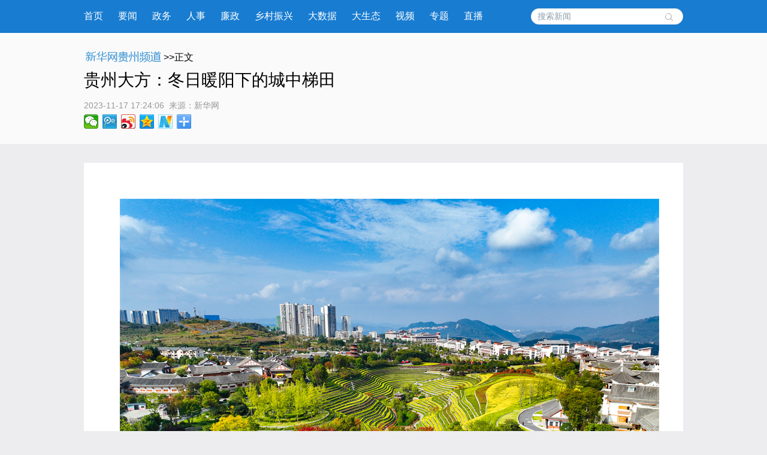

--- FILE ---
content_type: text/html; charset=utf-8
request_url: http://www.gz.news.cn/20231117/b5ef58d3bb3f459fa3bcf73f7237564e/c.html
body_size: 4730
content:
<!DOCTYPE html><html><head><meta name="templateId" content="e6d01b1d68fb4e12a5cb0a45cd368e5a"> <meta http-equiv="Content-Type" content="text/html; charset=utf-8"> <link rel="shortcut icon" href="http://www.news.cn/favicon.ico"> <meta name="viewport" content="width=device-width, initial-scale=1.0, user-scalable=0, minimum-scale=1.0, maximum-scale=1.0"> <meta http-equiv="X-UA-Compatible" content="IE=EmulateIE11"> <meta name="renderer" content="webkit"> <meta name="apple-mobile-web-app-capable" content="yes"> <meta name="apple-mobile-web-app-status-bar-style" content="black"> <meta content="telephone=no" name="format-detection"> <div data="datasource:20231117b5ef58d3bb3f459fa3bcf73f7237564e" datatype="content"><meta name="keywords" content="古镇,大方,奢香,无人机,旅游"></div> <div data="datasource:20231117b5ef58d3bb3f459fa3bcf73f7237564e" datatype="content"><meta name="description" content="贵州大方：冬日暖阳下的城中梯田-新华网发（赵焦玉驰 摄）大方县奢香古镇（无人机照片）。"></div> <title data="datasource:20231117b5ef58d3bb3f459fa3bcf73f7237564e" datatype="content">
			贵州大方：冬日暖阳下的城中梯田-新华网
		</title> <link media="screen" href="http://gz.news.cn/wzxl_2021/css/detail.css" type="text/css" rel="stylesheet"> <link media="screen" href="http://gz.news.cn/wzxl_2021/css/detail_sytle.css" type="text/css" rel="stylesheet"> <link rel="stylesheet" type="text/css" href="http://gz.news.cn/wzxl_2021/css/wailian.css"> <link rel="stylesheet" type="text/css" href="http://gz.news.cn/wzxl_2021/css/nav.css"> <link rel="stylesheet" type="text/css" href="http://gz.news.cn/wzxl_2021/css/nav_mobile.css" media="screen and (min-width:0px) and (max-width: 767px)"> <script type="text/javascript" src="http://gz.news.cn/wzxl_2021/js/jquery.js"></script> <script type="text/javascript" src="http://gz.news.cn/wzxl_2021/js/share.js"></script> <style>
		.pageVideo {
			width: 800px;
			height: 533px !important;
			margin: 0 auto;
			border: 0;
		}

		@media screen and (max-width: 999px) {
			.pageVideo {
				width: 100%;
				height: 390px !important;
				margin: 0 auto;
				border: 0;
			}
		}

		@media screen and (max-width: 767px) {
			.pageVideo {
				width: 100%;
				height: 230px !important;
				margin: 0 auto;
				border: 0;
			}
		}
	</style><meta name="pagetype" content="1"><meta name="filetype" content="0"><meta name="publishedtype" content="1"><meta name="author" content=""><meta name="catalogs" content="01007018001"><meta name="subject" content=""><meta name="contentid" content="20231117b5ef58d3bb3f459fa3bcf73f7237564e"><meta name="publishdate" content="2023-11-17"><meta name="source" content="ycsys"><script src="//imgs.news.cn/webdig/xinhua_webdig.js" language="javascript" type="text/javascript" async></script></head> <body id="example" class="list" style="background-color:#ededef;"><div class="share-title" style="display:none;" data="datasource:20231117b5ef58d3bb3f459fa3bcf73f7237564e" datatype="content">
			贵州大方：冬日暖阳下的城中梯田-新华网
		</div> <div class="share-substr" style="display:none;">新华网，让新闻离你更近！</div> <img src="http://gz.news.cn/wzxl_2021/image/wlogo.png" width="300" height="300" class="share-img" style="display:none;"> <script src="https://res.wx.qq.com/open/js/jweixin-1.0.0.js"></script> <script src="http://gz.news.cn/global/public/wxShare.js"></script> <div class="nav domPC"><div class="widthMain"><span style="padding-top:8px; display:block; float:right; "></span> <a target="_blank" href="http://gz.news.cn/">首页</a> <a target="_blank" href="http://gz.news.cn/xwzx/gzyw.htm">要闻</a> <a target="_blank" href="http://gz.news.cn/xwzx/gzzw/index.htm">政务</a> <a target="_blank" href="http://gz.news.cn/xwzx/gzzw/rsrm.htm">人事</a> <a target="_blank" href="http://gz.news.cn/xwzx/lzpd.htm">廉政</a> <a target="_blank" href="http://gz.news.cn/xwzx/xczx.htm">乡村振兴</a> <a target="_blank" href="http://gz.news.cn/xwzx/dsj.htm">大数据</a> <a target="_blank" href="http://gz.news.cn/xwzx/gzst.htm">大生态</a> <a target="_blank" href="http://gz.news.cn/xwzx/sp.htm">视频</a> <a target="_blank" href="http://gz.news.cn/ztpd/index.htm">专题</a> <a target="_blank" href="http://gz.news.cn/zbpd/index.htm">直播</a> <div class="search"><script type="text/javascript">
					String.prototype.trim = function () {
						var reExtraSpace = /^\s*(.*?)\s+$/;
						return this.replace(reExtraSpace, "$1");
					}
					function trimInput() {
						var arg = document.getElementById("inputwd").value;
						if (arg.trim() == "") {
							//alert("请输入关键字");
							document.getElementById("inputwd").focus();
							return false;
						} else {
							return true;
						}
					}
				</script> <form target="_blank" id="f1" name="f1" action="http://info.search.news.cn/result.jspa" onSubmit="document.charset='utf-8';" class="clearfix"><input type="text" onmouseoff="this.className='input_off'" autocomplete="off" maxlength="255" value id="inputwd" name="n1" placeholder="搜索新闻" data-inputcolor="#9c9c9c" class="ss"> <input id="searchSubmit" type="submit" name="btn" value class="submitBtn"></form></div></div></div> <div id="mobileHeader" class="domMobile"><a href="http://gz.news.cn/" class="logo"></a> <span class="name">贵州频道</span><span class="name right"><a href="http://gz.news.cn">返回首页</a></span> <div class="clearfix"><style>
				#mobileHeader .mobileNavList {
					background: #ededed;
				}

				#mobileHeader .nav_mobile a {
					float: none;
					width: 100%;
					padding: 0;
				}

				#mobileHeader .nav_mobile ul {
					margin-top: 10px;
				}

				#mobileHeader .nav_mobile li {
					float: left;
					width: 25%;
					height: 36px;
					padding: 0 10px;
					margin-bottom: 15px;
					overflow: hidden;
					background: rgba(237, 237, 237, 1);
					box-sizing: border-box;
					-moz-box-sizing: border-box;
					-webkit-box-sizing: border-box;
				}

				#mobileHeader .nav_mobile li a {
					display: block;
					line-height: 34px;
					text-align: center;
					color: #555;
					font-size: 16px;
					background: #fff;
					border: 1px solid #d8d8d8;
					-moz-border-radius: 5px;
					-webkit-border-radius: 5px;
					border-radius: 5px;
				}
			</style></div></div> <div class="briefly"><div class="zerogrid clearfix"><div class="bread"><a target="_blank" href="http://gz.news.cn/" class="pngfix"><img src="http://gz.news.cn/wzxl_2021/image/bread-img.png"></a>&gt;&gt;正文</div> <h1 data="datasource:20231117b5ef58d3bb3f459fa3bcf73f7237564e" datatype="content">贵州大方：冬日暖阳下的城中梯田</h1> <div class="source"><span class="time" data="datasource:20231117b5ef58d3bb3f459fa3bcf73f7237564e" datatype="content">2023-11-17 17:24:06</span><i>  来源：</i><span class="sourceText">新华网</span> <div class="bdsharebuttonbox"><a href="#" data-cmd="weixin" title="分享到微信" class="bds_weixin" style=" float:left;"></a> <a href="#" data-cmd="tqq" title="分享到腾讯微博" class="bds_tqq" style=" float:left;"></a> <a href="#" data-cmd="tsina" title="分享到新浪微博" class="bds_tsina" style=" float:left;"></a> <a href="#" data-cmd="qzone" title="分享到QQ空间" class="bds_qzone" style=" float:left;"></a> <a href="#" data-cmd="xinhua" title="分享到新华微博" class="bds_xinhua" style=" float:left;"></a> <a href="#" data-cmd="more" class="bds_more domPC" style="margin-right:0px; float:left;"></a></div></div></div></div> <div class="main container"><div class="main container"><div class="span2 columns big-pic"><div class="content"><div id="detailContent" class="content" data="datasource:20231117b5ef58d3bb3f459fa3bcf73f7237564e" datatype="content"><p><span style="color: #000000;"><img style="display: block; margin-left: auto; margin-right: auto;" src="20231117b5ef58d3bb3f459fa3bcf73f7237564e_202311179faf545543e945b697171da5c189dd51.jpg" data-material-id="202311171699554" data-name="202311179faf545543e945b697171da5c189dd51.jpg"></span></p><p style="text-align: left;">&emsp;&emsp;<span style="color: #000000;">大方县奢香古镇城中梯田（11月16日摄，无人机照片）。</span></p><p><span style="color: #000000;">　　11月16日，贵州省毕节市大方县奢香古镇景区，在冬日阳光的照射下，古镇里的梯田色彩斑斓，景色秀丽，梯田与古镇古朴的建筑交相辉映，一片祥和宁静。随着冬季的到来树叶慢慢变黄，微风拂过，缓缓飘落，一道道靓丽风景， 吸引不少市民前来赏景打卡。</span></p><p>&emsp;&emsp;<span style="color: #000000;">新华网发（赵焦玉驰 摄）</span></p><p><span style="color: #000000;"><img style="display: block; margin-left: auto; margin-right: auto;" src="20231117b5ef58d3bb3f459fa3bcf73f7237564e_20231117fb5db16bdc444780af7f8f64dd57ebf1.jpg" data-material-id="202311171883098" data-name="20231117fb5db16bdc444780af7f8f64dd57ebf1.jpg"></span></p><p style="text-align: left;">&emsp;&emsp;<span style="color: #000000;">大方县奢香古镇城中梯田（11月16日摄，无人机照片）。新华网发（赵焦玉驰 摄）</span></p><p style="text-align: center;"><span style="color: #000000;"><img style="display: block; margin-left: auto; margin-right: auto;" src="20231117b5ef58d3bb3f459fa3bcf73f7237564e_2023111765ef1f367c724cbcb5928b3dcfbf85dc.jpg" data-material-id="202311172134021" data-name="2023111765ef1f367c724cbcb5928b3dcfbf85dc.jpg"></span></p><p style="text-align: left;">&emsp;&emsp;<span style="color: #000000;">大方县奢香古镇城中梯田（11月16日摄，无人机照片）。新华网发（赵焦玉驰 摄）</span></p><p style="text-align: center;"><span style="color: #000000;"><img style="display: block; margin-left: auto; margin-right: auto;" src="20231117b5ef58d3bb3f459fa3bcf73f7237564e_202311176c1212a4c8044bd2b262cca72ee779b8.jpg" data-material-id="202311172040617" data-name="202311176c1212a4c8044bd2b262cca72ee779b8.jpg"></span></p><p style="text-align: left;">&emsp;&emsp;<span style="color: #000000;">大方县奢香古镇城中梯田（11月16日摄，无人机照片）。新华网发（赵焦玉驰 摄）</span></p></div></div> <div id="articleEdit"><span class="editor" data="datasource:20231117b5ef58d3bb3f459fa3bcf73f7237564e" datatype="content">[责任编辑:李涛涛 吴雨] </span> <div class="clearfix"><div id="share" class="domMobile111" style="float:right; white-space:nowrap; margin-top:5px;"></div></div></div> <div class="about-pic"><p class="about-pic-titl">相关图片</p> <div class="list-pic-wrap" data="datasource:20bda20a43554d3b87dfda9054019633" datatype="ds" preview="ds_"><ul class="list-pic"><li class="pic_4_1"><a href="../../20231101/14fb0d34cb244932b61574fa7adea8ff/c.html" target="_blank"><img src="../../20231101/14fb0d34cb244932b61574fa7adea8ff/2023110114fb0d34cb244932b61574fa7adea8ff_20231101a1b74955b11c4cb7af063f0186b03023.jpg"></a> <p><a href="../../20231101/14fb0d34cb244932b61574fa7adea8ff/c.html" target="_blank">沪昆高速扩容工程安盘段加紧施工</a></p></li> <li class="pic_4_1"><a href="../../20231101/1026894864a240818a469d747c71df73/c.html" target="_blank"><img src="../../20231101/1026894864a240818a469d747c71df73/202311011026894864a240818a469d747c71df73_20231101be17137548994057acd58a02bcddcb0b.jpg"></a> <p><a href="../../20231101/1026894864a240818a469d747c71df73/c.html" target="_blank">贵阳：推进节水型高校建设</a></p></li></ul> <ul class="list-pic"><li class="pic_4_1"><a href="../../20231101/4f0cf44e26e84e68839700a3b95b25bb/c.html" target="_blank"><img src="../../20231101/4f0cf44e26e84e68839700a3b95b25bb/202311014f0cf44e26e84e68839700a3b95b25bb_202310316893182ec8b84a6eaf69706868e49478.jpg"></a> <p><a href="../../20231101/4f0cf44e26e84e68839700a3b95b25bb/c.html" target="_blank">贵州从江：和美乡村秋色美</a></p></li> <li class="pic_4_1"><a href="../../20231031/b5d47e98828f4e039a0aaa63fcbeada9/c.html" target="_blank"><img src="../../20231031/b5d47e98828f4e039a0aaa63fcbeada9/20231031b5d47e98828f4e039a0aaa63fcbeada9_20231031dac254c0e41f427a905dab7d03f4df9a.jpg"></a> <p><a href="../../20231031/b5d47e98828f4e039a0aaa63fcbeada9/c.html" target="_blank">贵阳：晨雾缭绕 美如仙境</a></p></li></ul> <div class="clearfix"></div></div> <div class="list-pic-wrap list-pic-wrap-last"><ul class="list-pic"><li class="pic_4_1"><a href="../../20231031/4e96e8fe4ee347e2bf84c7c6a4e37f52/c.html" target="_blank"><img src="../../20231031/4e96e8fe4ee347e2bf84c7c6a4e37f52/202310314e96e8fe4ee347e2bf84c7c6a4e37f52_202310317926b931678b4e93a706973ee941f245.jpg"></a> <p><a href="../../20231031/4e96e8fe4ee347e2bf84c7c6a4e37f52/c.html" target="_blank">贵州玉屏：西红花开出幸福来</a></p></li> <li class="pic_4_1"><a href="../../20231031/0596b169f1544fe99e7252ecaa06dbce/c.html" target="_blank"><img src="../../20231031/0596b169f1544fe99e7252ecaa06dbce/202310310596b169f1544fe99e7252ecaa06dbce_202310317f55783fec804b19bb69fbcd3d9c7921.jpg"></a> <p><a href="../../20231031/0596b169f1544fe99e7252ecaa06dbce/c.html" target="_blank">勤俭记心间</a></p></li></ul> <ul class="list-pic"><li class="pic_4_1"><a href="../../20231029/1a18330d32734038bc1dfe0bc1d000b1/c.html" target="_blank"><img src="../../20231029/1a18330d32734038bc1dfe0bc1d000b1/202310291a18330d32734038bc1dfe0bc1d000b1_202310297b824c4aaef1478c88737dc326684f54.jpg"></a> <p><a href="../../20231029/1a18330d32734038bc1dfe0bc1d000b1/c.html" target="_blank">全国和美乡村篮球大赛总决赛：广东沙溪队夺冠</a></p></li> <li class="pic_4_1"><a href="../../20231027/72c78c658b9b41c990ec33839bf67be0/c.html" target="_blank"><img src="../../20231027/72c78c658b9b41c990ec33839bf67be0/2023102772c78c658b9b41c990ec33839bf67be0_20231027769c081ffd314247bf36107a70744528.png"></a> <p><a href="../../20231027/72c78c658b9b41c990ec33839bf67be0/c.html" target="_blank">诗意中国丨霜重梨枣熟</a></p></li></ul> <div class="clearfix"></div></div></div></div></div></div> <footer><div class="zerogrid"><script src="http://gz.news.cn/global/public/pcFooter.js"></script></div></footer> <script type="text/javascript" src="http://www.news.cn/static/jq.js"></script> <script type="text/javascript">
		//锁定域名
		document.domain = "news.cn";
	</script> <script src="http://www.news.cn/2021detail/js/xh-video.js"></script> <script src="http://www.news.cn/detail/js/pager.js"></script> <script>
		$(function () {
			/* 分页调用 */
			parsePagingFun({
				// preText: 'prev',//上一页
				// nextText: 'next',//下一页
				id: 'detailContent', //正文分页id
				num: 8 //显示页码数个数
			})

		})
	</script> <script>window._bd_share_config = { "common": { "bdSnsKey": {}, "bdText": "", "bdMini": "2", "bdMiniList": false, "bdPic": "", "bdStyle": "0", "bdSize": "24" }, "share": {} }; with (document) 0[(getElementsByTagName('head')[0] || body).appendChild(createElement('script')).src = '#' + ~(-new Date() / 36e5)];</script></body></html>

--- FILE ---
content_type: text/html; charset=utf-8
request_url: http://www.gz.news.cn/20231117/b5ef58d3bb3f459fa3bcf73f7237564e/c.html
body_size: 4729
content:
<!DOCTYPE html><html><head><meta name="templateId" content="e6d01b1d68fb4e12a5cb0a45cd368e5a"> <meta http-equiv="Content-Type" content="text/html; charset=utf-8"> <link rel="shortcut icon" href="http://www.news.cn/favicon.ico"> <meta name="viewport" content="width=device-width, initial-scale=1.0, user-scalable=0, minimum-scale=1.0, maximum-scale=1.0"> <meta http-equiv="X-UA-Compatible" content="IE=EmulateIE11"> <meta name="renderer" content="webkit"> <meta name="apple-mobile-web-app-capable" content="yes"> <meta name="apple-mobile-web-app-status-bar-style" content="black"> <meta content="telephone=no" name="format-detection"> <div data="datasource:20231117b5ef58d3bb3f459fa3bcf73f7237564e" datatype="content"><meta name="keywords" content="古镇,大方,奢香,无人机,旅游"></div> <div data="datasource:20231117b5ef58d3bb3f459fa3bcf73f7237564e" datatype="content"><meta name="description" content="贵州大方：冬日暖阳下的城中梯田-新华网发（赵焦玉驰 摄）大方县奢香古镇（无人机照片）。"></div> <title data="datasource:20231117b5ef58d3bb3f459fa3bcf73f7237564e" datatype="content">
			贵州大方：冬日暖阳下的城中梯田-新华网
		</title> <link media="screen" href="http://gz.news.cn/wzxl_2021/css/detail.css" type="text/css" rel="stylesheet"> <link media="screen" href="http://gz.news.cn/wzxl_2021/css/detail_sytle.css" type="text/css" rel="stylesheet"> <link rel="stylesheet" type="text/css" href="http://gz.news.cn/wzxl_2021/css/wailian.css"> <link rel="stylesheet" type="text/css" href="http://gz.news.cn/wzxl_2021/css/nav.css"> <link rel="stylesheet" type="text/css" href="http://gz.news.cn/wzxl_2021/css/nav_mobile.css" media="screen and (min-width:0px) and (max-width: 767px)"> <script type="text/javascript" src="http://gz.news.cn/wzxl_2021/js/jquery.js"></script> <script type="text/javascript" src="http://gz.news.cn/wzxl_2021/js/share.js"></script> <style>
		.pageVideo {
			width: 800px;
			height: 533px !important;
			margin: 0 auto;
			border: 0;
		}

		@media screen and (max-width: 999px) {
			.pageVideo {
				width: 100%;
				height: 390px !important;
				margin: 0 auto;
				border: 0;
			}
		}

		@media screen and (max-width: 767px) {
			.pageVideo {
				width: 100%;
				height: 230px !important;
				margin: 0 auto;
				border: 0;
			}
		}
	</style><meta name="pagetype" content="1"><meta name="filetype" content="0"><meta name="publishedtype" content="1"><meta name="author" content=""><meta name="catalogs" content="01007018001"><meta name="subject" content=""><meta name="contentid" content="20231117b5ef58d3bb3f459fa3bcf73f7237564e"><meta name="publishdate" content="2023-11-17"><meta name="source" content="ycsys"><script src="//imgs.news.cn/webdig/xinhua_webdig.js" language="javascript" type="text/javascript" async></script></head> <body id="example" class="list" style="background-color:#ededef;"><div class="share-title" style="display:none;" data="datasource:20231117b5ef58d3bb3f459fa3bcf73f7237564e" datatype="content">
			贵州大方：冬日暖阳下的城中梯田-新华网
		</div> <div class="share-substr" style="display:none;">新华网，让新闻离你更近！</div> <img src="http://gz.news.cn/wzxl_2021/image/wlogo.png" width="300" height="300" class="share-img" style="display:none;"> <script src="https://res.wx.qq.com/open/js/jweixin-1.0.0.js"></script> <script src="http://gz.news.cn/global/public/wxShare.js"></script> <div class="nav domPC"><div class="widthMain"><span style="padding-top:8px; display:block; float:right; "></span> <a target="_blank" href="http://gz.news.cn/">首页</a> <a target="_blank" href="http://gz.news.cn/xwzx/gzyw.htm">要闻</a> <a target="_blank" href="http://gz.news.cn/xwzx/gzzw/index.htm">政务</a> <a target="_blank" href="http://gz.news.cn/xwzx/gzzw/rsrm.htm">人事</a> <a target="_blank" href="http://gz.news.cn/xwzx/lzpd.htm">廉政</a> <a target="_blank" href="http://gz.news.cn/xwzx/xczx.htm">乡村振兴</a> <a target="_blank" href="http://gz.news.cn/xwzx/dsj.htm">大数据</a> <a target="_blank" href="http://gz.news.cn/xwzx/gzst.htm">大生态</a> <a target="_blank" href="http://gz.news.cn/xwzx/sp.htm">视频</a> <a target="_blank" href="http://gz.news.cn/ztpd/index.htm">专题</a> <a target="_blank" href="http://gz.news.cn/zbpd/index.htm">直播</a> <div class="search"><script type="text/javascript">
					String.prototype.trim = function () {
						var reExtraSpace = /^\s*(.*?)\s+$/;
						return this.replace(reExtraSpace, "$1");
					}
					function trimInput() {
						var arg = document.getElementById("inputwd").value;
						if (arg.trim() == "") {
							//alert("请输入关键字");
							document.getElementById("inputwd").focus();
							return false;
						} else {
							return true;
						}
					}
				</script> <form target="_blank" id="f1" name="f1" action="http://info.search.news.cn/result.jspa" onSubmit="document.charset='utf-8';" class="clearfix"><input type="text" onmouseoff="this.className='input_off'" autocomplete="off" maxlength="255" value id="inputwd" name="n1" placeholder="搜索新闻" data-inputcolor="#9c9c9c" class="ss"> <input id="searchSubmit" type="submit" name="btn" value class="submitBtn"></form></div></div></div> <div id="mobileHeader" class="domMobile"><a href="http://gz.news.cn/" class="logo"></a> <span class="name">贵州频道</span><span class="name right"><a href="http://gz.news.cn">返回首页</a></span> <div class="clearfix"><style>
				#mobileHeader .mobileNavList {
					background: #ededed;
				}

				#mobileHeader .nav_mobile a {
					float: none;
					width: 100%;
					padding: 0;
				}

				#mobileHeader .nav_mobile ul {
					margin-top: 10px;
				}

				#mobileHeader .nav_mobile li {
					float: left;
					width: 25%;
					height: 36px;
					padding: 0 10px;
					margin-bottom: 15px;
					overflow: hidden;
					background: rgba(237, 237, 237, 1);
					box-sizing: border-box;
					-moz-box-sizing: border-box;
					-webkit-box-sizing: border-box;
				}

				#mobileHeader .nav_mobile li a {
					display: block;
					line-height: 34px;
					text-align: center;
					color: #555;
					font-size: 16px;
					background: #fff;
					border: 1px solid #d8d8d8;
					-moz-border-radius: 5px;
					-webkit-border-radius: 5px;
					border-radius: 5px;
				}
			</style></div></div> <div class="briefly"><div class="zerogrid clearfix"><div class="bread"><a target="_blank" href="http://gz.news.cn/" class="pngfix"><img src="http://gz.news.cn/wzxl_2021/image/bread-img.png"></a>&gt;&gt;正文</div> <h1 data="datasource:20231117b5ef58d3bb3f459fa3bcf73f7237564e" datatype="content">贵州大方：冬日暖阳下的城中梯田</h1> <div class="source"><span class="time" data="datasource:20231117b5ef58d3bb3f459fa3bcf73f7237564e" datatype="content">2023-11-17 17:24:06</span><i>  来源：</i><span class="sourceText">新华网</span> <div class="bdsharebuttonbox"><a href="#" data-cmd="weixin" title="分享到微信" class="bds_weixin" style=" float:left;"></a> <a href="#" data-cmd="tqq" title="分享到腾讯微博" class="bds_tqq" style=" float:left;"></a> <a href="#" data-cmd="tsina" title="分享到新浪微博" class="bds_tsina" style=" float:left;"></a> <a href="#" data-cmd="qzone" title="分享到QQ空间" class="bds_qzone" style=" float:left;"></a> <a href="#" data-cmd="xinhua" title="分享到新华微博" class="bds_xinhua" style=" float:left;"></a> <a href="#" data-cmd="more" class="bds_more domPC" style="margin-right:0px; float:left;"></a></div></div></div></div> <div class="main container"><div class="main container"><div class="span2 columns big-pic"><div class="content"><div id="detailContent" class="content" data="datasource:20231117b5ef58d3bb3f459fa3bcf73f7237564e" datatype="content"><p><span style="color: #000000;"><img style="display: block; margin-left: auto; margin-right: auto;" src="20231117b5ef58d3bb3f459fa3bcf73f7237564e_202311179faf545543e945b697171da5c189dd51.jpg" data-material-id="202311171699554" data-name="202311179faf545543e945b697171da5c189dd51.jpg"></span></p><p style="text-align: left;">&emsp;&emsp;<span style="color: #000000;">大方县奢香古镇城中梯田（11月16日摄，无人机照片）。</span></p><p><span style="color: #000000;">　　11月16日，贵州省毕节市大方县奢香古镇景区，在冬日阳光的照射下，古镇里的梯田色彩斑斓，景色秀丽，梯田与古镇古朴的建筑交相辉映，一片祥和宁静。随着冬季的到来树叶慢慢变黄，微风拂过，缓缓飘落，一道道靓丽风景， 吸引不少市民前来赏景打卡。</span></p><p>&emsp;&emsp;<span style="color: #000000;">新华网发（赵焦玉驰 摄）</span></p><p><span style="color: #000000;"><img style="display: block; margin-left: auto; margin-right: auto;" src="20231117b5ef58d3bb3f459fa3bcf73f7237564e_20231117fb5db16bdc444780af7f8f64dd57ebf1.jpg" data-material-id="202311171883098" data-name="20231117fb5db16bdc444780af7f8f64dd57ebf1.jpg"></span></p><p style="text-align: left;">&emsp;&emsp;<span style="color: #000000;">大方县奢香古镇城中梯田（11月16日摄，无人机照片）。新华网发（赵焦玉驰 摄）</span></p><p style="text-align: center;"><span style="color: #000000;"><img style="display: block; margin-left: auto; margin-right: auto;" src="20231117b5ef58d3bb3f459fa3bcf73f7237564e_2023111765ef1f367c724cbcb5928b3dcfbf85dc.jpg" data-material-id="202311172134021" data-name="2023111765ef1f367c724cbcb5928b3dcfbf85dc.jpg"></span></p><p style="text-align: left;">&emsp;&emsp;<span style="color: #000000;">大方县奢香古镇城中梯田（11月16日摄，无人机照片）。新华网发（赵焦玉驰 摄）</span></p><p style="text-align: center;"><span style="color: #000000;"><img style="display: block; margin-left: auto; margin-right: auto;" src="20231117b5ef58d3bb3f459fa3bcf73f7237564e_202311176c1212a4c8044bd2b262cca72ee779b8.jpg" data-material-id="202311172040617" data-name="202311176c1212a4c8044bd2b262cca72ee779b8.jpg"></span></p><p style="text-align: left;">&emsp;&emsp;<span style="color: #000000;">大方县奢香古镇城中梯田（11月16日摄，无人机照片）。新华网发（赵焦玉驰 摄）</span></p></div></div> <div id="articleEdit"><span class="editor" data="datasource:20231117b5ef58d3bb3f459fa3bcf73f7237564e" datatype="content">[责任编辑:李涛涛 吴雨] </span> <div class="clearfix"><div id="share" class="domMobile111" style="float:right; white-space:nowrap; margin-top:5px;"></div></div></div> <div class="about-pic"><p class="about-pic-titl">相关图片</p> <div class="list-pic-wrap" data="datasource:20bda20a43554d3b87dfda9054019633" datatype="ds" preview="ds_"><ul class="list-pic"><li class="pic_4_1"><a href="../../20231101/14fb0d34cb244932b61574fa7adea8ff/c.html" target="_blank"><img src="../../20231101/14fb0d34cb244932b61574fa7adea8ff/2023110114fb0d34cb244932b61574fa7adea8ff_20231101a1b74955b11c4cb7af063f0186b03023.jpg"></a> <p><a href="../../20231101/14fb0d34cb244932b61574fa7adea8ff/c.html" target="_blank">沪昆高速扩容工程安盘段加紧施工</a></p></li> <li class="pic_4_1"><a href="../../20231101/1026894864a240818a469d747c71df73/c.html" target="_blank"><img src="../../20231101/1026894864a240818a469d747c71df73/202311011026894864a240818a469d747c71df73_20231101be17137548994057acd58a02bcddcb0b.jpg"></a> <p><a href="../../20231101/1026894864a240818a469d747c71df73/c.html" target="_blank">贵阳：推进节水型高校建设</a></p></li></ul> <ul class="list-pic"><li class="pic_4_1"><a href="../../20231101/4f0cf44e26e84e68839700a3b95b25bb/c.html" target="_blank"><img src="../../20231101/4f0cf44e26e84e68839700a3b95b25bb/202311014f0cf44e26e84e68839700a3b95b25bb_202310316893182ec8b84a6eaf69706868e49478.jpg"></a> <p><a href="../../20231101/4f0cf44e26e84e68839700a3b95b25bb/c.html" target="_blank">贵州从江：和美乡村秋色美</a></p></li> <li class="pic_4_1"><a href="../../20231031/b5d47e98828f4e039a0aaa63fcbeada9/c.html" target="_blank"><img src="../../20231031/b5d47e98828f4e039a0aaa63fcbeada9/20231031b5d47e98828f4e039a0aaa63fcbeada9_20231031dac254c0e41f427a905dab7d03f4df9a.jpg"></a> <p><a href="../../20231031/b5d47e98828f4e039a0aaa63fcbeada9/c.html" target="_blank">贵阳：晨雾缭绕 美如仙境</a></p></li></ul> <div class="clearfix"></div></div> <div class="list-pic-wrap list-pic-wrap-last"><ul class="list-pic"><li class="pic_4_1"><a href="../../20231031/4e96e8fe4ee347e2bf84c7c6a4e37f52/c.html" target="_blank"><img src="../../20231031/4e96e8fe4ee347e2bf84c7c6a4e37f52/202310314e96e8fe4ee347e2bf84c7c6a4e37f52_202310317926b931678b4e93a706973ee941f245.jpg"></a> <p><a href="../../20231031/4e96e8fe4ee347e2bf84c7c6a4e37f52/c.html" target="_blank">贵州玉屏：西红花开出幸福来</a></p></li> <li class="pic_4_1"><a href="../../20231031/0596b169f1544fe99e7252ecaa06dbce/c.html" target="_blank"><img src="../../20231031/0596b169f1544fe99e7252ecaa06dbce/202310310596b169f1544fe99e7252ecaa06dbce_202310317f55783fec804b19bb69fbcd3d9c7921.jpg"></a> <p><a href="../../20231031/0596b169f1544fe99e7252ecaa06dbce/c.html" target="_blank">勤俭记心间</a></p></li></ul> <ul class="list-pic"><li class="pic_4_1"><a href="../../20231029/1a18330d32734038bc1dfe0bc1d000b1/c.html" target="_blank"><img src="../../20231029/1a18330d32734038bc1dfe0bc1d000b1/202310291a18330d32734038bc1dfe0bc1d000b1_202310297b824c4aaef1478c88737dc326684f54.jpg"></a> <p><a href="../../20231029/1a18330d32734038bc1dfe0bc1d000b1/c.html" target="_blank">全国和美乡村篮球大赛总决赛：广东沙溪队夺冠</a></p></li> <li class="pic_4_1"><a href="../../20231027/72c78c658b9b41c990ec33839bf67be0/c.html" target="_blank"><img src="../../20231027/72c78c658b9b41c990ec33839bf67be0/2023102772c78c658b9b41c990ec33839bf67be0_20231027769c081ffd314247bf36107a70744528.png"></a> <p><a href="../../20231027/72c78c658b9b41c990ec33839bf67be0/c.html" target="_blank">诗意中国丨霜重梨枣熟</a></p></li></ul> <div class="clearfix"></div></div></div></div></div></div> <footer><div class="zerogrid"><script src="http://gz.news.cn/global/public/pcFooter.js"></script></div></footer> <script type="text/javascript" src="http://www.news.cn/static/jq.js"></script> <script type="text/javascript">
		//锁定域名
		document.domain = "news.cn";
	</script> <script src="http://www.news.cn/2021detail/js/xh-video.js"></script> <script src="http://www.news.cn/detail/js/pager.js"></script> <script>
		$(function () {
			/* 分页调用 */
			parsePagingFun({
				// preText: 'prev',//上一页
				// nextText: 'next',//下一页
				id: 'detailContent', //正文分页id
				num: 8 //显示页码数个数
			})

		})
	</script> <script>window._bd_share_config = { "common": { "bdSnsKey": {}, "bdText": "", "bdMini": "2", "bdMiniList": false, "bdPic": "", "bdStyle": "0", "bdSize": "24" }, "share": {} }; with (document) 0[(getElementsByTagName('head')[0] || body).appendChild(createElement('script')).src = '#' + ~(-new Date() / 36e5)];</script></body></html>